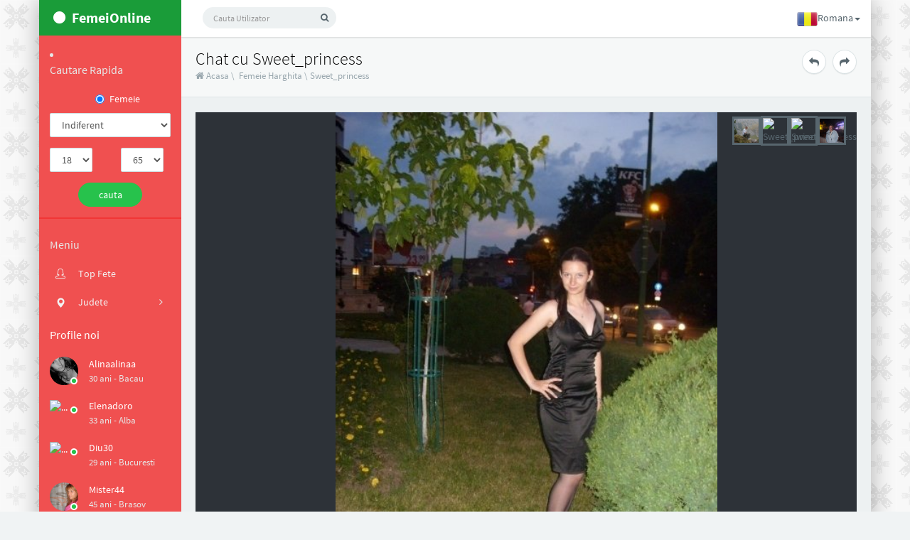

--- FILE ---
content_type: text/html; charset=UTF-8
request_url: https://www.femeionline.com/sweet-princess_2400.htm
body_size: 10020
content:
<!DOCTYPE html PUBLIC "-//W3C//DTD XHTML 1.0 Strict//EN" "http://www.w3.org/TR/xhtml1/DTD/xhtml1-strict.dtd">
		<html xmlns="http://www.w3.org/1999/xhtml">
		<head>
		<base href="https://www.femeionline.com/"/>
		 <meta charset="UTF-8"> 
		<title>Sweetprincess 36 ani femeie din harghita incearca cunosti</title>
		<meta name="viewport" content="width=device-width, initial-scale=1">
		<meta name="description" content="Sweetprincess 36 ani femeie din harghita incearca sa ma cunosti si vei vedea" />
		<meta name="keywords" content="Sweet, princess, 36, ani, harghita, incearca, cunosti, vedea" />
		<meta name="google-site-verification" content="TNiEpeBovdNuywIPeuTwsu30pPwiq0aJWX5EPxwWWN0" />
        <meta name="viewport" content="width=device-width, initial-scale=1, maximum-scale=1" />
        <link rel="stylesheet" href="assets/animate.css/animate.css" type="text/css" />
        <link rel="stylesheet" href="assets/font-awesome/css/font-awesome.min.css" type="text/css" />
        <link rel="stylesheet" href="assets/simple-line-icons/css/simple-line-icons.css" type="text/css" />
        <link rel="stylesheet" href="assets/jquery/bootstrap/dist/css/bootstrap.css" type="text/css" />
        <link rel="stylesheet" href="assets/css/font.css" type="text/css" />
        <link rel="stylesheet" href="assets/css/app.css?v=0.2" type="text/css" />
        <script src="assets/jquery/jquery/dist/jquery.js"></script>
        <script src="assets/jquery/bootstrap/dist/js/bootstrap.js"></script>
        <script src="assets/js/ui-load.js"></script>
        <script src="assets/js/ui-jp.config.js"></script>
        <script src="assets/js/ui-jp.js"></script>
        <script src="assets/js/ui-nav.js"></script>
        <script src="assets/js/ui-toggle.js"></script>
        <script src="assets/js/ui-client.js"></script>
        <script src="assets/js/jquery.blImageCenter.js"></script>
        <!--push-->
        <script src="https://www.gstatic.com/firebasejs/6.6.1/firebase-app.js"></script>
        <script src="https://www.gstatic.com/firebasejs/6.6.1/firebase-messaging.js"></script>
        <script src="/sixupush.sw.js?version=1570467092"></script>
        <!--push-->
        
</head>
<body>
<script>
  (function(i,s,o,g,r,a,m){i['GoogleAnalyticsObject']=r;i[r]=i[r]||function(){
  (i[r].q=i[r].q||[]).push(arguments)},i[r].l=1*new Date();a=s.createElement(o),
  m=s.getElementsByTagName(o)[0];a.async=1;a.src=g;m.parentNode.insertBefore(a,m)
  })(window,document,'script','https://www.google-analytics.com/analytics.js','ga');

  ga('create', 'UA-86733303-17', 'auto');
  ga('send', 'pageview');

</script>
<!-- Google tag (gtag.js) -->
<script async src="https://www.googletagmanager.com/gtag/js?id=G-SREQZPX010"></script>
<script>
  window.dataLayer = window.dataLayer || [];
  function gtag(){dataLayer.push(arguments);}
  gtag('js', new Date());

  gtag('config', 'G-SREQZPX010');
</script>
<!-- Yandex.Metrika counter -->
<script type="text/javascript" >
   (function(m,e,t,r,i,k,a){m[i]=m[i]||function(){(m[i].a=m[i].a||[]).push(arguments)};
   m[i].l=1*new Date();k=e.createElement(t),a=e.getElementsByTagName(t)[0],k.async=1,k.src=r,a.parentNode.insertBefore(k,a)})
   (window, document, "script", "https://mc.yandex.ru/metrika/tag.js", "ym");

   ym(85449496, "init", {
        clickmap:true,
        trackLinks:true,
        accurateTrackBounce:true
   });
</script>
<noscript><div><img src="https://mc.yandex.ru/watch/85449496" style="position:absolute; left:-9999px;" alt="" /></div></noscript>
<!-- /Yandex.Metrika counter -->
<!-- <div id="load"><img width="64" height="64" src="static/images/loading.gif" id="ldg"></div> -->
<div class="app app-header-fixed container">
<!-- header -->
<header id="header" class="app-header navbar" role="menu">

      <!-- navbar header -->
      <div class="navbar-header bg-success dker">
        <button class="pull-right visible-xs dker" ui-toggle-class="show" target=".navbar-collapse">
          <i class="glyphicon glyphicon-cog"></i>
        </button>
        <button class="pull-right visible-xs" ui-toggle-class="off-screen" target=".app-aside" ui-scroll="app">
          <i class="glyphicon glyphicon-align-justify"></i>
        </button>
        <!-- brand -->
        <a href="/" class="navbar-brand text-lt">
          <i class="fa fa-circle"></i>
          <img src="assets/img/logo.png" alt="." class="hide">
          <span class="hidden-folded m-l-xs">FemeiOnline</span>
        </a>
        <!-- / brand -->
      </div>
      <div class="collapse pos-rlt navbar-collapse box-shadow bg-white-only">
        <!-- search form -->
        <form class="navbar-form navbar-form-sm navbar-left shift" ui-shift="prependTo" data-target=".navbar-collapse" role="search" ng-controller="TypeaheadDemoCtrl" method="get" action="search">
          <div class="form-group">
            <div class="input-group">
              <input type="text" ng-model="selected" typeahead="state for state in states | filter:$viewValue | limitTo:8" class="form-control input-sm bg-light no-border rounded padder" placeholder="Cauta Utilizator" name="acction" onkeypress="return EnterEvent(event)">
              <span class="input-group-btn">
                <button type="submit" class="btn btn-sm bg-light rounded" id="usersearchbutton" name="ok" value="cauta"><i class="fa fa-search"></i></button>
              </span>
            </div>
          </div>
        </form>

<ul class="nav navbar-nav navbar-right">
                <li class="dropdown">
                                        <a href="index.php?lang=ro" data-toggle="dropdown" class="dropdown-toggle noload clear" data-toggle="dropdown"><span class="hidden-sm hidden-md"><img src="language/images/ro.png" alt=" Romana" height="20"  />Romana</span><b class="caret"></b></a>
                                        <ul class="dropdown-menu w">
                                                <li><a href="index.php?lang=en" title=" English" ><img src="language/images/en.png" alt=" English" height="20"  />English</a></li>
                                                <li><a href="index.php?lang=fr" title=" French" ><img src="language/images/fr.png" alt=" French" height="20"  />French</a></li>
                                            </ul>
                </li>
            </ul>
      </div>
<div class="butterbar hide" ui-butterbar="" style="margin-left: 200px;"><span class="bar"></span></div>	
</header>
<!-- / header -->




<!-- aside -->
<aside id="aside" class="app-aside hidden-xs bg-danger" >
    <div class="aside-wrap">
        <div class="navi-wrap">
          
		  
				
		                <li class="hidden-folded padder m-t m-b-sm text-muted text-md">
        	<form method="get" action="search" id="cauta">
				    <span>Cautare Rapida</span>
                </li>
				
                <div class="form-group">
                    <div class="col-sm-12" align="center">
                        <div class="radio">
                            <label>
                                                             <label>
                                <input type="radio" name="sex" value="f" id="sex_m" checked="checked" /> Femeie                                    </label>
                         </div>
                    </div>
                </div>
                <div class="form-group">
                            <div class="col-sm-12">
							    <select name="city" class="form-control m-b">
                    			<option value="">Indiferent</option>
								<option value="Alba"  >Alba</option><option value="Arad"  >Arad</option><option value="Arges"  >Arges</option><option value="Bacau"  >Bacau</option><option value="Bihor"  >Bihor</option><option value="Bistrita-Nasaud"  >Bistrita-Nasaud</option><option value="Botosani"  >Botosani</option><option value="Braila"  >Braila</option><option value="Brasov"  >Brasov</option><option value="Bucuresti"  >Bucuresti</option><option value="Buzau"  >Buzau</option><option value="Calarasi"  >Calarasi</option><option value="Caras-Severin"  >Caras-Severin</option><option value="Cluj"  >Cluj</option><option value="Constanta"  >Constanta</option><option value="Covasna"  >Covasna</option><option value="Dambovita"  >Dambovita</option><option value="Dolj"  >Dolj</option><option value="Galati"  >Galati</option><option value="Giurgiu"  >Giurgiu</option><option value="Gorj"  >Gorj</option><option value="Harghita"  >Harghita</option><option value="Hunedoara"  >Hunedoara</option><option value="Ialomita"  >Ialomita</option><option value="Iasi"  >Iasi</option><option value="Maramures"  >Maramures</option><option value="Mehedinti"  >Mehedinti</option><option value="Mures"  >Mures</option><option value="Neamt"  >Neamt</option><option value="Olt"  >Olt</option><option value="Prahova"  >Prahova</option><option value="Salaj"  >Salaj</option><option value="Satu-Mare"  >Satu-Mare</option><option value="Sibiu"  >Sibiu</option><option value="Suceava"  >Suceava</option><option value="Teleorman"  >Teleorman</option><option value="Timis"  >Timis</option><option value="Tulcea"  >Tulcea</option><option value="Valcea"  >Valcea</option><option value="Vaslui"  >Vaslui</option><option value="Vrancea"  >Vrancea</option>                    			</select>
                            </div>
                        </div>
                <div class="form-group">
                            <div class="col-sm-6">
							
								<select name="age_start" style="width:60px;" class="form-control m-b">
								<option value="18" >18</option><option value="19" >19</option><option value="20" >20</option><option value="21" >21</option><option value="22" >22</option><option value="23" >23</option><option value="24" >24</option><option value="25" >25</option><option value="26" >26</option><option value="27" >27</option><option value="28" >28</option><option value="29" >29</option><option value="30" >30</option><option value="31" >31</option><option value="32" >32</option><option value="33" >33</option><option value="34" >34</option><option value="35" >35</option><option value="36" >36</option><option value="37" >37</option><option value="38" >38</option><option value="39" >39</option><option value="40" >40</option><option value="41" >41</option><option value="42" >42</option><option value="43" >43</option><option value="44" >44</option><option value="45" >45</option><option value="46" >46</option><option value="47" >47</option><option value="48" >48</option><option value="49" >49</option><option value="50" >50</option><option value="51" >51</option><option value="52" >52</option><option value="53" >53</option><option value="54" >54</option><option value="55" >55</option><option value="56" >56</option><option value="57" >57</option><option value="58" >58</option><option value="59" >59</option><option value="60" >60</option><option value="61" >61</option><option value="62" >62</option><option value="63" >63</option><option value="64" >64</option><option value="65" >65</option>								</select>							
                            </div>
                            <div class="col-sm-6">
								<select name="age_end" style="width:60px;" class="form-control m-b">
								<option value="18"  >18</option><option value="19"  >19</option><option value="20"  >20</option><option value="21"  >21</option><option value="22"  >22</option><option value="23"  >23</option><option value="24"  >24</option><option value="25"  >25</option><option value="26"  >26</option><option value="27"  >27</option><option value="28"  >28</option><option value="29"  >29</option><option value="30"  >30</option><option value="31"  >31</option><option value="32"  >32</option><option value="33"  >33</option><option value="34"  >34</option><option value="35"  >35</option><option value="36"  >36</option><option value="37"  >37</option><option value="38"  >38</option><option value="39"  >39</option><option value="40"  >40</option><option value="41"  >41</option><option value="42"  >42</option><option value="43"  >43</option><option value="44"  >44</option><option value="45"  >45</option><option value="46"  >46</option><option value="47"  >47</option><option value="48"  >48</option><option value="49"  >49</option><option value="50"  >50</option><option value="51"  >51</option><option value="52"  >52</option><option value="53"  >53</option><option value="54"  >54</option><option value="55"  >55</option><option value="56"  >56</option><option value="57"  >57</option><option value="58"  >58</option><option value="59"  >59</option><option value="60"  >60</option><option value="61"  >61</option><option value="62"  >62</option><option value="63"  >63</option><option value="64"  >64</option><option value="65"  selected >65</option>								</select>                                
                            </div>
                        </div>   
                <div align="center">
				               <input type="submit" name="ok" value="cauta" class="btn m-b-xs w-xs btn-success btn-rounded" id="searchbutton" />
           </form>
		                           </div>
						
						
						
<div class="line dk hidden-folded"></div>

<nav class="navi clearfix" ui-nav="">                            
								<ul class="nav">
                                <li class="hidden-folded padder m-t m-b-sm text-muted text-md">
                                    <span>Meniu</span>
                                </li>
                                <li><a href="top-fete"><i class="icon-user-female icon"></i><span>Top Fete</span></a></li>
								<li class="" ng-class="{active:$state.includes('app.form')}">
                                    <a href="" class="auto noload">
                                        <span class="pull-right text-muted">
                                            <i class="fa fa-fw fa-angle-right text"></i>
                                            <i class="fa fa-fw fa-angle-down text-active"></i>
                                        </span>
                                        <i class="glyphicon glyphicon-map-marker"></i>
                                        <span class="ng-scope" translate="aside.nav.components.form.FORM">Judete</span>
                                    </a>
                                    <ul class="nav nav-sub dk" style="display: none;">                                    
					<li><a href="fete/alba" title="Fete din Alba" class="bluetext">Fete din Alba</a></li><li><a href="fete/arad" title="Fete din Arad" class="bluetext">Fete din Arad</a></li><li><a href="fete/arges" title="Fete din Arges" class="bluetext">Fete din Arges</a></li><li><a href="fete/bacau" title="Fete din Bacau" class="bluetext">Fete din Bacau</a></li><li><a href="fete/bihor" title="Fete din Bihor" class="bluetext">Fete din Bihor</a></li><li><a href="fete/bistrita-nasaud" title="Fete din Bistrita-Nasaud" class="bluetext">Fete din Bistrita-Nasaud</a></li><li><a href="fete/botosani" title="Fete din Botosani" class="bluetext">Fete din Botosani</a></li><li><a href="fete/braila" title="Fete din Braila" class="bluetext">Fete din Braila</a></li><li><a href="fete/brasov" title="Fete din Brasov" class="bluetext">Fete din Brasov</a></li><li><a href="fete/bucuresti" title="Fete din Bucuresti" class="bluetext">Fete din Bucuresti</a></li><li><a href="fete/buzau" title="Fete din Buzau" class="bluetext">Fete din Buzau</a></li><li><a href="fete/calarasi" title="Fete din Calarasi" class="bluetext">Fete din Calarasi</a></li><li><a href="fete/caras-severin" title="Fete din Caras-Severin" class="bluetext">Fete din Caras-Severin</a></li><li><a href="fete/cluj" title="Fete din Cluj" class="bluetext">Fete din Cluj</a></li><li><a href="fete/constanta" title="Fete din Constanta" class="bluetext">Fete din Constanta</a></li><li><a href="fete/covasna" title="Fete din Covasna" class="bluetext">Fete din Covasna</a></li><li><a href="fete/dambovita" title="Fete din Dambovita" class="bluetext">Fete din Dambovita</a></li><li><a href="fete/dolj" title="Fete din Dolj" class="bluetext">Fete din Dolj</a></li><li><a href="fete/galati" title="Fete din Galati" class="bluetext">Fete din Galati</a></li><li><a href="fete/giurgiu" title="Fete din Giurgiu" class="bluetext">Fete din Giurgiu</a></li><li><a href="fete/gorj" title="Fete din Gorj" class="bluetext">Fete din Gorj</a></li><li><a href="fete/harghita" title="Fete din Harghita" class="bluetext">Fete din Harghita</a></li><li><a href="fete/hunedoara" title="Fete din Hunedoara" class="bluetext">Fete din Hunedoara</a></li><li><a href="fete/ialomita" title="Fete din Ialomita" class="bluetext">Fete din Ialomita</a></li><li><a href="fete/iasi" title="Fete din Iasi" class="bluetext">Fete din Iasi</a></li><li><a href="fete/maramures" title="Fete din Maramures" class="bluetext">Fete din Maramures</a></li><li><a href="fete/mehedinti" title="Fete din Mehedinti" class="bluetext">Fete din Mehedinti</a></li><li><a href="fete/mures" title="Fete din Mures" class="bluetext">Fete din Mures</a></li><li><a href="fete/neamt" title="Fete din Neamt" class="bluetext">Fete din Neamt</a></li><li><a href="fete/olt" title="Fete din Olt" class="bluetext">Fete din Olt</a></li><li><a href="fete/prahova" title="Fete din Prahova" class="bluetext">Fete din Prahova</a></li><li><a href="fete/salaj" title="Fete din Salaj" class="bluetext">Fete din Salaj</a></li><li><a href="fete/satu-mare" title="Fete din Satu-Mare" class="bluetext">Fete din Satu-Mare</a></li><li><a href="fete/sibiu" title="Fete din Sibiu" class="bluetext">Fete din Sibiu</a></li><li><a href="fete/suceava" title="Fete din Suceava" class="bluetext">Fete din Suceava</a></li><li><a href="fete/teleorman" title="Fete din Teleorman" class="bluetext">Fete din Teleorman</a></li><li><a href="fete/timis" title="Fete din Timis" class="bluetext">Fete din Timis</a></li><li><a href="fete/tulcea" title="Fete din Tulcea" class="bluetext">Fete din Tulcea</a></li><li><a href="fete/valcea" title="Fete din Valcea" class="bluetext">Fete din Valcea</a></li><li><a href="fete/vaslui" title="Fete din Vaslui" class="bluetext">Fete din Vaslui</a></li><li><a href="fete/vrancea" title="Fete din Vrancea" class="bluetext">Fete din Vrancea</a></li>        
                                        <li class="line dk hidden-folded"></li>
                                    </ul>
                                </li>
								
								
								
								
								
								
								
								
									
                            </ul>
                        </nav>
</div>

					
				    <div class="wrapper">
                        <div class="m-b-sm text-md">Profile noi</div>
                        <ul class="list-group no-bg no-borders pull-in">
						
                          
		
	
		<li class="list-group-item nou">
		<a class="pull-left thumb-sm avatar m-r" herf="alinaalinaa_578.htm">
		<img class="img-circle" alt="..." src="https://www.mediacx.com/femeionline/upload/thumbs/150-4740727_578.jpg">
		<i class="on b-white bottom"></i>
		</a>
		<div class="clear">
		<div>
		<a href="alinaalinaa_578.htm">Alinaalinaa</a>
		</div>
		<small class="text-muted">30 ani - <span>Bacau</small>
		</div>
		</li>	
			
	
		<li class="list-group-item nou">
		<a class="pull-left thumb-sm avatar m-r" herf="elenadoro_1354.htm">
		<img class="img-circle" alt="..." src="https://www.mediacx.com/femeionline/upload/thumbs/150-9346422_1354.jpg">
		<i class="on b-white bottom"></i>
		</a>
		<div class="clear">
		<div>
		<a href="elenadoro_1354.htm">Elenadoro</a>
		</div>
		<small class="text-muted">33 ani - <span>Alba</small>
		</div>
		</li>	
			
	
		<li class="list-group-item nou">
		<a class="pull-left thumb-sm avatar m-r" herf="diu30_5133.htm">
		<img class="img-circle" alt="..." src="https://www.mediacx.com/femeionline/upload/thumbs/150-8260496_5133.jpg">
		<i class="on b-white bottom"></i>
		</a>
		<div class="clear">
		<div>
		<a href="diu30_5133.htm">Diu30</a>
		</div>
		<small class="text-muted">29 ani - <span>Bucuresti</small>
		</div>
		</li>	
			
	
		<li class="list-group-item nou">
		<a class="pull-left thumb-sm avatar m-r" herf="mister44_296.htm">
		<img class="img-circle" alt="..." src="https://www.mediacx.com/femeionline/upload/thumbs/150-5387374_296.jpg">
		<i class="on b-white bottom"></i>
		</a>
		<div class="clear">
		<div>
		<a href="mister44_296.htm">Mister44</a>
		</div>
		<small class="text-muted">45 ani - <span>Brasov</small>
		</div>
		</li>	
			
	
		<li class="list-group-item nou">
		<a class="pull-left thumb-sm avatar m-r" herf="mariaaaa_4560.htm">
		<img class="img-circle" alt="..." src="https://www.mediacx.com/femeionline/upload/thumbs/150-2472648_4560.jpg">
		<i class="on b-white bottom"></i>
		</a>
		<div class="clear">
		<div>
		<a href="mariaaaa_4560.htm">Mariaaaa</a>
		</div>
		<small class="text-muted">37 ani - <span>Brasov</small>
		</div>
		</li>	
			
	
		<li class="list-group-item nou">
		<a class="pull-left thumb-sm avatar m-r" herf="sulfina_5327.htm">
		<img class="img-circle" alt="..." src="https://www.mediacx.com/femeionline/upload/thumbs/150-9034791_5327.jpg">
		<i class="on b-white bottom"></i>
		</a>
		<div class="clear">
		<div>
		<a href="sulfina_5327.htm">Sulfina</a>
		</div>
		<small class="text-muted">34 ani - <span>Bucuresti</small>
		</div>
		</li>	
			
	
		<li class="list-group-item nou">
		<a class="pull-left thumb-sm avatar m-r" herf="cosminaa_642.htm">
		<img class="img-circle" alt="..." src="https://www.mediacx.com/femeionline/upload/thumbs/150-5133211_642.jpg">
		<i class="on b-white bottom"></i>
		</a>
		<div class="clear">
		<div>
		<a href="cosminaa_642.htm">Cosminaa</a>
		</div>
		<small class="text-muted">31 ani - <span>Mehedinti</small>
		</div>
		</li>	
			
	
		<li class="list-group-item nou">
		<a class="pull-left thumb-sm avatar m-r" herf="princezz50_3588.htm">
		<img class="img-circle" alt="..." src="https://www.mediacx.com/femeionline/upload/thumbs/150-4020919_3588.jpg">
		<i class="on b-white bottom"></i>
		</a>
		<div class="clear">
		<div>
		<a href="princezz50_3588.htm">Princezz50</a>
		</div>
		<small class="text-muted">38 ani - <span>Gorj</small>
		</div>
		</li>	
			
	
		<li class="list-group-item nou">
		<a class="pull-left thumb-sm avatar m-r" herf="antonia_1458.htm">
		<img class="img-circle" alt="..." src="https://www.mediacx.com/femeionline/upload/thumbs/150-9595019_1458.jpg">
		<i class="on b-white bottom"></i>
		</a>
		<div class="clear">
		<div>
		<a href="antonia_1458.htm">Antonia</a>
		</div>
		<small class="text-muted">30 ani - <span>Hunedoara</small>
		</div>
		</li>	
			
	
		<li class="list-group-item nou">
		<a class="pull-left thumb-sm avatar m-r" herf="gingobiloba51_1372.htm">
		<img class="img-circle" alt="..." src="https://www.mediacx.com/femeionline/upload/thumbs/150-2931460_1372.jpg">
		<i class="on b-white bottom"></i>
		</a>
		<div class="clear">
		<div>
		<a href="gingobiloba51_1372.htm">Gingobiloba51</a>
		</div>
		<small class="text-muted">37 ani - <span>Galati</small>
		</div>
		</li>	
			
	
		<li class="list-group-item nou">
		<a class="pull-left thumb-sm avatar m-r" herf="yannayana_2613.htm">
		<img class="img-circle" alt="..." src="https://www.mediacx.com/femeionline/upload/thumbs/150-4647788_2613.jpg">
		<i class="on b-white bottom"></i>
		</a>
		<div class="clear">
		<div>
		<a href="yannayana_2613.htm">Yannayana</a>
		</div>
		<small class="text-muted">42 ani - <span>Olt</small>
		</div>
		</li>	
			
	
		<li class="list-group-item nou">
		<a class="pull-left thumb-sm avatar m-r" herf="fumata_2973.htm">
		<img class="img-circle" alt="..." src="https://www.mediacx.com/femeionline/upload/thumbs/150-8358758_2973.jpg">
		<i class="on b-white bottom"></i>
		</a>
		<div class="clear">
		<div>
		<a href="fumata_2973.htm">Fumata</a>
		</div>
		<small class="text-muted">39 ani - <span>Gorj</small>
		</div>
		</li>	
			
	
		<li class="list-group-item nou">
		<a class="pull-left thumb-sm avatar m-r" herf="floriii_3022.htm">
		<img class="img-circle" alt="..." src="https://www.mediacx.com/femeionline/upload/thumbs/150-7461536_3022.jpg">
		<i class="on b-white bottom"></i>
		</a>
		<div class="clear">
		<div>
		<a href="floriii_3022.htm">Floriii</a>
		</div>
		<small class="text-muted">35 ani - <span>Neamt</small>
		</div>
		</li>	
			
	
		<li class="list-group-item nou">
		<a class="pull-left thumb-sm avatar m-r" herf="bety-35_2131.htm">
		<img class="img-circle" alt="..." src="https://www.mediacx.com/femeionline/upload/thumbs/150-3955355_2131.jpg">
		<i class="on b-white bottom"></i>
		</a>
		<div class="clear">
		<div>
		<a href="bety-35_2131.htm">Bety_35</a>
		</div>
		<small class="text-muted">41 ani - <span>Vaslui</small>
		</div>
		</li>	
			
	
		<li class="list-group-item nou">
		<a class="pull-left thumb-sm avatar m-r" herf="david-angel-maria_2814.htm">
		<img class="img-circle" alt="..." src="https://www.mediacx.com/femeionline/upload/thumbs/150-2224882_2814.jpg">
		<i class="on b-white bottom"></i>
		</a>
		<div class="clear">
		<div>
		<a href="david-angel-maria_2814.htm">David_angel_maria</a>
		</div>
		<small class="text-muted">39 ani - <span>Maramures</small>
		</div>
		</li>	
								  
</ul>
</div>


</div>



</aside>
<!-- / aside -->
		
		
	
		
			
            <!-- content -->
<div id="content" class="app-content" role="main" >
    <div class="app-content-body ">
        <div ui-view="" class="app-content-body fade-in-up ng-scope">
            <div ng-init="app.settings.asideFolded = false;  app.settings.asideDock = false;" class="hbox hbox-auto-xs hbox-auto-sm ng-scope">
                <!-- main -->
				
		

<div class="col">


		


<div class="bg-light lter b-b wrapper-md">
                        <div class="row">
                            <div class="col-sm-8 col-xs-8">
                                <h1 class="m-n font-thin h3 text-black">Chat cu  Sweet_princess</h1>
                                <small class="text-muted">
                                    <a href=""><i class="fa fa-home"></i>&nbsp;Acasa</a>&nbsp;\&nbsp;
                                    <a href="fete/harghita">Femeie Harghita</a>&nbsp;\&nbsp;<a href="sweet-princess_2400.htm">Sweet_princess</a>
									
                                </small>
                            </div>
								
<div class="col-sm-4 col-xs-4" align="right">
							
<a href="dulceeeeee_2441.htm" class="btn btn-rounded btn btn-icon btn-default" data-trigger="hover" data-toggle="popover" data-placement="top" data-content="Profilul Anterior">
<i class="fa fa-mail-reply"></i></a>

</button>&nbsp;
<a href="cream_2359.htm" class="btn btn-rounded btn btn-icon btn-default" data-trigger="hover" data-toggle="popover" data-placement="top" data-content="Profilul Urmator">
<i class="fa fa-mail-forward"></i></a>

                            </div>
                        </div>
                    </div>
					
					
				
				
					
<div class="wrapper-md ng-scope">
<div class="row">
<div class="col-md-12">
<div class="panel b-a">
<div class="item m-l-n-xxs m-r-n-xxs ">
<div class="top text-right padder m-t-xs w-full" ng-init="x = 3">
		
<span aria-valuenow="3" aria-valuemax="5" aria-valuemin="0" role="slider" tabindex="0" ng-keydown="onKeydown($event)" ng-mouseleave="reset()" state-off="fa fa-star-o text-white" state-on="fa fa-star text-white" max="5" ng-model="x" class="ng-isolate-scope ng-valid" aria-invalid="false"><div class="thumb-sm img_select noload" id="pic25472" data-href="https://www.mediacx.com/femeionline/upload/poze_profil/4947406_2400.jpg" rel="lightbox" title="Sweet_princess"><img src="https://www.mediacx.com/femeionline/upload/thumbs/150-4947406_2400.jpg" alt="Sweet_princess"/></div><div class="thumb-sm img_select noload" id="pic25473" data-href="https://www.mediacx.com/femeionline/upload/poze_profil/6258357_2400.jpg" rel="lightbox" title="Sweet_princess"><img src="https://www.mediacx.com/femeionline/upload/thumbs/150-6258357_2400.jpg" alt="Sweet_princess"/></div><div class="thumb-sm img_select noload" id="pic25474" data-href="https://www.mediacx.com/femeionline/upload/poze_profil/7105872_2400.jpg" rel="lightbox" title="Sweet_princess"><img src="https://www.mediacx.com/femeionline/upload/thumbs/150-7105872_2400.jpg" alt="Sweet_princess"/></div><div class="thumb-sm img_select noload" id="pic25476" data-href="https://www.mediacx.com/femeionline/upload/poze_profil/1119250_2400.jpg" rel="lightbox" title="Sweet_princess"><img src="https://www.mediacx.com/femeionline/upload/thumbs/150-1119250_2400.jpg" alt="Sweet_princess"/></div></span></div><div class="bottom wrapper bg-gd-dk text-white"><div>NAN</div></div><div id="ppicturebig" style="width:100%;height:700px; position:relative;background-color: #2d3238;" data-id="pic25472" data-href="" data-original="https://www.mediacx.com/femeionline/upload/poze_profil/4971714_2400.jpg" class="img-full noload">
		<div class="section loading">
  <div id="" class="container-fluid">
  <div class="row">
<div class="loader col-md-12 text-center"><!--i class="fa fa-spinner fa-pulse fa-fw"></i--> <img src="/assets/img/loading.gif" > </div>

		</div>
		</div>
		</div>
		
		<img class="centered_image prev"  style="display:none" src="https://www.mediacx.com/femeionline/upload/poze_profil/4971714_2400.jpg">
		<img class="centered_image next"  style="display:none" src="https://www.mediacx.com/femeionline/upload/poze_profil/4971714_2400.jpg">
		</div></div>


<div class="list-group list-group-lg list-group-sp">
                                                            <div herf="" class="list-group-item clearfix">
                                                                <span class="pull-left thumb-sm avatar m-r">
                                                                    <img src="https://www.mediacx.com/femeionline/upload/thumbs/150-4971714_2400.jpg" alt="...">
                                                                        <i class="on b-white right"></i>
                                                                    </span>
                                                                    <span class="clear">
                                                                        <span>Sweet_princess - 36 ani</span>
                                                                       	
                                                                        <small class="text-muted clear text-ellipsis">Descriere:</small>				
                                                                        <small class="text">Incearca sa ma cunosti. si vei vedea</small>						
																		        
																		
																		</small>
                                                                    </span>
                                                                </div>
                                                            </div>
</div>
</div>
</div>
</div>







														

<pre class="set" style="display:none"></pre>														
														
												
												
												
												
												
												
												
												
												
												
														
														
																											
															

	<div id="chat" >
        <!-- Chat Left Side -->

        <!-- end/Left Side -->

        <!-- Chat Right Side -->
        <div id="crightside">
		
			<div class="bg-light dker wrapper-lg ng-scope ">
                                                <div class="row">
                                                    <div class="col-sm-12">
							<!-- send Message -->		
							<h3 class="m-t-lg m-b">Contacteaz-o pe  sweet_princess </h3>
							
									
							<form method="post" action="" id="send_msg">
							<div class="form-group pull-in clearfix">
							<div class="col-sm-6">
								<p class="bluetext">Numele Tau</p>
								
								
								<input type="text" class="form-control ng-pristine ng-untouched ng-invalid ng-invalid-required inputstyle1 " id="nameinput" name="nume" value=""  />
							</div>
							<!-- end/Send Message row -->
							<!-- Send Message Row -->
							<div class="col-sm-6">
								<p class="bluetext">Numarul tau de telefon mobil
								
								</p>
								<input type="text" class="form-control ng-pristine ng-untouched ng-invalid ng-invalid-required inputstyle1 " id="phoneinput" name="telefon" value=""  />
								
							</div>
						</div>
							<!-- end/Send Message row -->
							<!-- Send Message Row -->
							<div class="form-group">

							<p class="bluetext"></p>

							
								
								<textarea id="mesaj" name="mesaj" maxlength="130" rows="4" class="form-control inputstyle1 " ></textarea>
								
							</div>
							<!-- end/Send Message row -->
							<!-- Send Message Row -->
							<div class="checkbox">
							<label class="i-checks">
								<input type="checkbox" name="termeni" class="ng-pristine ng-untouched ng-invalid ng-invalid-required " value="" ng-model="agree" tabindex="0" aria-checked="false" /><i></i>
								<a class="text-info" target="_blank" href="/termeni-si-conditii">Sunt de accord cu termenii si conditiile </a> si <a class="text-info" href="/politica-gdpr" target ="_blank">Politica GDPR</a>
							</label>
								<span class="form-group" style="float:right;"><span class="countdown">0</span> caractere din 130</span>
							</div>
							<!-- end/Send Message row -->
							<div class="form-group"><input type="submit" class="btn btn-success" id="chatsendmessage" name="ok" value="Trimite Mesaj" style="margin-top: 9px; margin-bottom: 12px;" /><p><span class="form-group">Sms-uri trimise: 0 / 1</span></p></div>
							<!-- end/Send Message -->
						</form>
						
						</div>
					</div>
				</div>
					<span class="text-muted text-xs block m-t-xs b-t padder" style="float: left;">Trimiterea mesajelor prin formularul web este gratuita, la fel si inregistrarea si creearea unui profil.  Doar trimiterea de sms-uri de pe telefonul tau mobil creeaza costuri: 2euro+tva/sms trimis la 1550.  Toate mesajele de contact primite pe telefonul tau mobil sunt gratuite.</span>            <!-- end/Submit Area -->


        <!-- Chat Right Side Lvl1>
       <div id="crightsidelvl1">	
            <div class="blackbg"></div>					
            <div id="cnt">
                <p class="whitetext cnf"><img width="30" height="30" src="static/images/bifa.png" style="margin-left:10px; margin-top:-5px; float:left;"> Mesajul tau a fost trimis cu succes lui Sweet_princess!</p>	
            </div>					
       </div -->
        <!-- end/Chat Right Side Lvl1 -->
		  </div>
          </div>
         
    
              




    
	
	

 
<script type="text/javascript">

$(document).ready(function () {
	//$('.loading').show();
	//$('img.centered_image').hide();
	$('img.centered_image').centerImage('inside');
	console.log('loaded');
	$('.loading')
    .show({duration: 0, queue: true})
    .delay(500)
    .hide({duration: 0, queue: true});
	
	$('img.centered_image')
    .hide({duration: 0, queue: true})
    .delay(500)
    .show({duration: 0, queue: true});
  $('[data-toggle="popover"]').popover();
  if($(window).width()<1000){
	  $('div#ppicturebig').css({'height':'400px'});
  }
  /* counter, limita mesaj si telefon*/

	$('div.part2').hide();
	$('div.error_form').hide();
	$('p.error_name').hide();
	$('p.error_tel').hide();
	$('p.error_mess').hide();
	$('p.error_acc').hide();		
	$('p.error_cod_1').hide();		
	$('p.error_cod_2').hide();
})
$('input[name="termeni"]').on("click", function(){
	if($(this).is(':checked')){
		$(this).val('1');
	}else{
		
		$(this).val('');
	}
});
	$('div#ppicturebig').on('click',function(){
		$( "img.centered_image" ).toggleClass( "next" );
		
		$( "img.centered_image" ).toggleClass( "prev" );
	
	$('.loading')
    .show({duration: 0, queue: true})
    .delay(1000)
    .hide({duration: 0, queue: true});
	
	$('img.centered_image.next').on('load',function(){
		//$('.loading').delay(500).hide(0);
	$('img.centered_image.prev').delay(200).hide(0);
	$('img.centered_image.next').delay(200).show(0);
	})
		var next=$(this).attr('data-href');
		var original=$(this).attr('data-original');	
		var id = $(this).attr('data-id');
		if(id == ''){			
			id = $('div.img_select').first().attr('id');
		}
		var selector=$('div#'+id);	
		var selector_first=$('div.img_select').first().attr('id');	
		var selector_last=$('div.img_select').last().attr('id');
		var next_id=selector.next().attr("id");		
		var next_url=selector.next().attr("data-href");
		selector.siblings().removeClass('sel');
		selector.addClass('sel');
		if(selector.is(':last-child')){
			next_id = '';
			next_url = original;
		}
		
		$('img.centered_image.next').attr('src',next);
		$(this).attr('data-id',next_id);		
		$(this).attr('data-href',next_url);
		console.log(selector_first, selector_last);
		
	});
	$("#mesaj").on("contextmenu",function(){
       return false;
    });
	
	$("#phoneinput").on("keypress keyup keydown blur",function (e) {    
           $(this).val($(this).val().replace(/[^\d].+/, ""));
		   if (e.keyCode == 46 || e.keyCode == 8) 
			{            
				return;
			}
            if ((e.which < 48 || e.which > 57) && (e.which < 96 || e.which > 105)) {
                e.preventDefault();
            }
			
			if ($(this).val().length == "10") {
				e.preventDefault();
			}
		
        });
	updateCountdown();	
    $('textarea#mesaj').change(updateCountdown);
    $('textarea#mesaj').keyup(updateCountdown);

	/**/
	var next=$('div.img_select').first().attr('data-href');
	$('div#ppicturebig').attr('data-href',next);
	$('div.img_select').on('click',function(){
	
		$( "img.centered_image" ).toggleClass( "next" );
		
		$( "img.centered_image" ).toggleClass( "prev" );
	
	$('.loading').show();
	$('img.centered_image.next').on('load',function(){
		$('.loading').delay(500).hide(0);
	
	$('img.centered_image.prev').delay(200).hide(0);
	$('img.centered_image.next').delay(200).show(0);
	})
		var url=$(this).attr('data-href');				
		var next=$(this).next().attr('data-href');		
		$(this).siblings().removeClass('sel');
		$(this).addClass('sel');
		$('img.centered_image').attr('src',url);
		$('div#ppicturebig').attr('data-href',next);
		
		
	});
/*function update_pic(path, id) {
	$('.ppicture').removeClass('sel');
	$('#pic'+id+'').addClass('sel');
	var el = $('.sel').next('.ppicture');
	if( $('.sel').next('.ppicture').length == 0 ) {
		el = $('.ppicture').eq(0);
	}

	$('#ppicturebig').attr('onclick', el.attr('onclick'));
	$('#ppicturebig').attr('href', path);
	$('#ppicturebig img').attr('src', path);
	var next = $('a.sel').next().attr('id');
	console.log(next);
}*/
$(document).ready(function() {
	setTimeout(function() {
		 $('#crightsidelvl1').fadeOut('fast');
	}, 2000); // <-- time in milliseconds
	
});
jQuery('.aj').click(function () {
	var url = jQuery(this).attr('href');
	jQuery('#load').css('display','block');
	jQuery.get(url,function (rsp) {
		if(rsp.url != undefined)
			setUrl(rsp.url);
		
		if(rsp.title != undefined)
			jQuery('title').html(rsp.title);
			
		if(rsp.description != undefined)
			jQuery('meta[name=description]').html(rsp.description);
			
		if(rsp.keywords != undefined)
			jQuery('meta[name=keywords]').html(rsp.keywords);
			
		jQuery('#rightside').html(rsp.content);
		jQuery('#load').css('display','none');
	},"json");
	return false;
});

$('#callFrm').submit(function () {
	$('#call_name, #call_phone').removeClass('inputstyleerror');
	$('#call_name + h6, #call_phone + h6').hide();
	
	if( $('#call_name').val()=="" ) {
		$('#call_name').addClass('inputstyleerror');
		$('#call_name + h6').show();
		$('#call_name').focus();
		return false;
	}
	
	if( $('#call_phone').val()=="" || !validatePhone($('#call_phone').val()) ) {
		
		
		$('#call_phone').addClass('inputstyleerror');
		$('#call_phone + h6').show();
		$('#call_phone').focus();
		return false;
	}
	
	$('#msg_name').val( $('#call_name').val() );
	$('#msg_phone').val( $('#call_phone').val() );
	$('#popcontent').hide(1);	
	$('#callFrm').hide();
	$('#call').show(1);
	setTimeout(function() {
		 $('#call').hide();
		 $('#popcontent').show();	
		 $('#msgFrm').show();
	}, 5000); // <-- time in milliseconds
	
	return false;
});
function centerContent()
{
	var container = $('#ppicturebig');
	//$('img.centered_image').on('load', function() {
	var content = $('img.centered_image');
	content.removeClass('lat');
	content.removeClass('lung');
	content.css({"left": "", "top":""});
	if(content.height()>content.width()){
		/*if(content.height()<600 && $(window).width()>700){
		
		
		//content.removeClass('lat');
		content.addClass('lat');
		content.addClass('lung');
	}else{*/
		//content.css({"left": (container.width()-content.width())/2, "top":""});
		
		//content.removeClass('lat');
		//content.addClass('lat');
		content.addClass('lung');
	//}
	}else if(content.height()<content.width()) {
		/*if(content.width()<600 && $(window).width()<700){
		
		
		//content.removeClass('lat');
		content.addClass('lat');
		content.addClass('lung');
	}else{*/
		content.css({"top": (container.height()-content.height())/2,"left":""});
		
		//content.removeClass('lung');
		content.addClass('lat');	
	//}		
	}	//});
	
	console.log(content.height(),content.width(),container.height(),container.width(),$(window).width)
}
function updateCountdown() {
    // 140 is the max message length
	var mesaj = $('#mesaj');
	if(mesaj.length){
    
    $('.countdown').text(mesaj.val().length);
	}
}
function setimage(){
		if($("img.centered_image").height()<699){
			$("img.centered_image").css({
					'position' : 'relative',
					'top' : '50%',
					'transform' : 'translateY(-50%)'
					});
		}else{
			$("img.centered_image").attr('style','');
		}
        console.log($("img.centered_image").height(),$("img.centered_image").width());
  }
 $('img.centered_image').on('load resize', function() {	
 // centerContent();
	$('div#ppicturebig img.centered_image').centerImage('inside');
	console.log('loaded');
});
</script>   
</div>      
    
                <!-- / main -->
                <!-- aside -->
                                <!-- / aside -->
            </div>
        </div>
    </div>
	
			
<div class="bg-light wrapper-lg ">
<div class="text-muted" style="font-size:11px;">www.femeionline.com este unul dintre cele mai interesante si cunoscute site-uri cu profile de femei din diverse judete ale tarii care doresc sa cunoasca barbati din apropiere pentru relatii, dragoste, prietenie, socializare, iubire, casatorie, sex. Pe acest site puteti gasi fete, studente, tinere, femei, doamne sau domnisoare din fiecare judet al Romaniei care sunt in cautare de potentiali parteneri de cuplu sau de viata, cu intentii de casatorie sau simple ganduri de distractie si petrecere a timpului liber.</div></div>		
	
</div>			
			
                        <!-- /content -->
<!-- footer -->
<footer id="footer" class="app-footer" role="footer">
    <div class="wrapper b-t bg-light">
        <span class="pull-right">1.0.1 
            <a href ui-scroll="app" class="m-l-sm text-muted">
                <i class="fa fa-long-arrow-up"></i>
            </a>
        </span>
      &copy; 2016 Copyright Femei Online din Romania. 
<a href="" class="m-l-sm text-muted" title="Prima Pagina">Prima Pagina</a>
<a href="termeni-si-conditii" class="m-l-sm text-muted" title="Termeni si Conditii">Termeni si Conditii<a href="femei-online.html" class="m-l-sm text-muted" title="Chat online femei">femei online</a>
    </div>
</footer>
<!-- end/Footer -->
<div align="center">
<script type="text/javascript" language="javascript">
function EnterEvent(e) {
    if (e.keyCode == 13) {           
		$('.butterbar').removeClass('hide');
		$('.butterbar').addClass('show active');
    }
}
$(function(){
	if($(window).width()<1000){
	  $('.butterbar').css({'margin-left':'0'});
  }
	$('button, a, input:submit').on('click', function(){
		if($(this).hasClass('noload')){
			
		}else{
			
			$('.butterbar').removeClass('hide');
			$('.butterbar').addClass('show active').delay(5000).queue(function(){
				$(this).removeClass('show active');
				$(this).addClass('hide');
			});

       
    
		}
	})
	
})
</script>

</div>
</div>
<script defer src="https://static.cloudflareinsights.com/beacon.min.js/vcd15cbe7772f49c399c6a5babf22c1241717689176015" integrity="sha512-ZpsOmlRQV6y907TI0dKBHq9Md29nnaEIPlkf84rnaERnq6zvWvPUqr2ft8M1aS28oN72PdrCzSjY4U6VaAw1EQ==" data-cf-beacon='{"version":"2024.11.0","token":"a38104c864014a65af5808cd445165be","r":1,"server_timing":{"name":{"cfCacheStatus":true,"cfEdge":true,"cfExtPri":true,"cfL4":true,"cfOrigin":true,"cfSpeedBrain":true},"location_startswith":null}}' crossorigin="anonymous"></script>
</body>
</html>
<!-- / footer -->

--- FILE ---
content_type: text/javascript; charset=UTF-8
request_url: https://www.gstatic.com/firebasejs/11.3.1/firebase-messaging.js
body_size: 8042
content:
import{registerVersion as e,_registerComponent as t,_getProvider,getApp as n}from"https://www.gstatic.com/firebasejs/11.3.1/firebase-app.js";class FirebaseError extends Error{constructor(e,t,n){super(t),this.code=e,this.customData=n,this.name="FirebaseError",Object.setPrototypeOf(this,FirebaseError.prototype),Error.captureStackTrace&&Error.captureStackTrace(this,ErrorFactory.prototype.create)}}class ErrorFactory{constructor(e,t,n){this.service=e,this.serviceName=t,this.errors=n}create(e,...t){const n=t[0]||{},a=`${this.service}/${e}`,o=this.errors[e],i=o?function replaceTemplate(e,t){return e.replace(r,((e,n)=>{const r=t[n];return null!=r?String(r):`<${n}?>`}))}(o,n):"Error",s=`${this.serviceName}: ${i} (${a}).`;return new FirebaseError(a,s,n)}}const r=/\{\$([^}]+)}/g;function getModularInstance(e){return e&&e._delegate?e._delegate:e}class Component{constructor(e,t,n){this.name=e,this.instanceFactory=t,this.type=n,this.multipleInstances=!1,this.serviceProps={},this.instantiationMode="LAZY",this.onInstanceCreated=null}setInstantiationMode(e){return this.instantiationMode=e,this}setMultipleInstances(e){return this.multipleInstances=e,this}setServiceProps(e){return this.serviceProps=e,this}setInstanceCreatedCallback(e){return this.onInstanceCreated=e,this}}let a,o;const i=new WeakMap,s=new WeakMap,c=new WeakMap,u=new WeakMap,d=new WeakMap;let p={get(e,t,n){if(e instanceof IDBTransaction){if("done"===t)return s.get(e);if("objectStoreNames"===t)return e.objectStoreNames||c.get(e);if("store"===t)return n.objectStoreNames[1]?void 0:n.objectStore(n.objectStoreNames[0])}return wrap(e[t])},set:(e,t,n)=>(e[t]=n,!0),has:(e,t)=>e instanceof IDBTransaction&&("done"===t||"store"===t)||t in e};function wrapFunction(e){return e!==IDBDatabase.prototype.transaction||"objectStoreNames"in IDBTransaction.prototype?function getCursorAdvanceMethods(){return o||(o=[IDBCursor.prototype.advance,IDBCursor.prototype.continue,IDBCursor.prototype.continuePrimaryKey])}().includes(e)?function(...t){return e.apply(unwrap(this),t),wrap(i.get(this))}:function(...t){return wrap(e.apply(unwrap(this),t))}:function(t,...n){const r=e.call(unwrap(this),t,...n);return c.set(r,t.sort?t.sort():[t]),wrap(r)}}function transformCachableValue(e){return"function"==typeof e?wrapFunction(e):(e instanceof IDBTransaction&&function cacheDonePromiseForTransaction(e){if(s.has(e))return;const t=new Promise(((t,n)=>{const unlisten=()=>{e.removeEventListener("complete",complete),e.removeEventListener("error",error),e.removeEventListener("abort",error)},complete=()=>{t(),unlisten()},error=()=>{n(e.error||new DOMException("AbortError","AbortError")),unlisten()};e.addEventListener("complete",complete),e.addEventListener("error",error),e.addEventListener("abort",error)}));s.set(e,t)}(e),t=e,function getIdbProxyableTypes(){return a||(a=[IDBDatabase,IDBObjectStore,IDBIndex,IDBCursor,IDBTransaction])}().some((e=>t instanceof e))?new Proxy(e,p):e);var t}function wrap(e){if(e instanceof IDBRequest)return function promisifyRequest(e){const t=new Promise(((t,n)=>{const unlisten=()=>{e.removeEventListener("success",success),e.removeEventListener("error",error)},success=()=>{t(wrap(e.result)),unlisten()},error=()=>{n(e.error),unlisten()};e.addEventListener("success",success),e.addEventListener("error",error)}));return t.then((t=>{t instanceof IDBCursor&&i.set(t,e)})).catch((()=>{})),d.set(t,e),t}(e);if(u.has(e))return u.get(e);const t=transformCachableValue(e);return t!==e&&(u.set(e,t),d.set(t,e)),t}const unwrap=e=>d.get(e);function openDB(e,t,{blocked:n,upgrade:r,blocking:a,terminated:o}={}){const i=indexedDB.open(e,t),s=wrap(i);return r&&i.addEventListener("upgradeneeded",(e=>{r(wrap(i.result),e.oldVersion,e.newVersion,wrap(i.transaction),e)})),n&&i.addEventListener("blocked",(e=>n(e.oldVersion,e.newVersion,e))),s.then((e=>{o&&e.addEventListener("close",(()=>o())),a&&e.addEventListener("versionchange",(e=>a(e.oldVersion,e.newVersion,e)))})).catch((()=>{})),s}function deleteDB(e,{blocked:t}={}){const n=indexedDB.deleteDatabase(e);return t&&n.addEventListener("blocked",(e=>t(e.oldVersion,e))),wrap(n).then((()=>{}))}const l=["get","getKey","getAll","getAllKeys","count"],g=["put","add","delete","clear"],f=new Map;function getMethod(e,t){if(!(e instanceof IDBDatabase)||t in e||"string"!=typeof t)return;if(f.get(t))return f.get(t);const n=t.replace(/FromIndex$/,""),r=t!==n,a=g.includes(n);if(!(n in(r?IDBIndex:IDBObjectStore).prototype)||!a&&!l.includes(n))return;const method=async function(e,...t){const o=this.transaction(e,a?"readwrite":"readonly");let i=o.store;return r&&(i=i.index(t.shift())),(await Promise.all([i[n](...t),a&&o.done]))[0]};return f.set(t,method),method}!function replaceTraps(e){p=e(p)}((e=>Object.assign(Object.assign({},e),{get:(t,n,r)=>getMethod(t,n)||e.get(t,n,r),has:(t,n)=>!!getMethod(t,n)||e.has(t,n)})));const h="@firebase/installations",w="0.6.12",m=1e4,y=`w:${w}`,b="FIS_v2",v=36e5,k=new ErrorFactory("installations","Installations",{"missing-app-config-values":'Missing App configuration value: "{$valueName}"',"not-registered":"Firebase Installation is not registered.","installation-not-found":"Firebase Installation not found.","request-failed":'{$requestName} request failed with error "{$serverCode} {$serverStatus}: {$serverMessage}"',"app-offline":"Could not process request. Application offline.","delete-pending-registration":"Can't delete installation while there is a pending registration request."});function isServerError(e){return e instanceof FirebaseError&&e.code.includes("request-failed")}function getInstallationsEndpoint({projectId:e}){return`https://firebaseinstallations.googleapis.com/v1/projects/${e}/installations`}function extractAuthTokenInfoFromResponse(e){return{token:e.token,requestStatus:2,expiresIn:(t=e.expiresIn,Number(t.replace("s","000"))),creationTime:Date.now()};var t}async function getErrorFromResponse(e,t){const n=(await t.json()).error;return k.create("request-failed",{requestName:e,serverCode:n.code,serverMessage:n.message,serverStatus:n.status})}function getHeaders$1({apiKey:e}){return new Headers({"Content-Type":"application/json",Accept:"application/json","x-goog-api-key":e})}function getHeadersWithAuth(e,{refreshToken:t}){const n=getHeaders$1(e);return n.append("Authorization",function getAuthorizationHeader(e){return`${b} ${e}`}(t)),n}async function retryIfServerError(e){const t=await e();return t.status>=500&&t.status<600?e():t}function sleep(e){return new Promise((t=>{setTimeout(t,e)}))}const T=/^[cdef][\w-]{21}$/;function generateFid(){try{const e=new Uint8Array(17);(self.crypto||self.msCrypto).getRandomValues(e),e[0]=112+e[0]%16;const t=function encode(e){const t=function bufferToBase64UrlSafe(e){return btoa(String.fromCharCode(...e)).replace(/\+/g,"-").replace(/\//g,"_")}(e);return t.substr(0,22)}(e);return T.test(t)?t:""}catch(e){return""}}function getKey$1(e){return`${e.appName}!${e.appId}`}const I=new Map;function fidChanged(e,t){const n=getKey$1(e);callFidChangeCallbacks(n,t),function broadcastFidChange(e,t){const n=function getBroadcastChannel(){!S&&"BroadcastChannel"in self&&(S=new BroadcastChannel("[Firebase] FID Change"),S.onmessage=e=>{callFidChangeCallbacks(e.data.key,e.data.fid)});return S}();n&&n.postMessage({key:e,fid:t});!function closeBroadcastChannel(){0===I.size&&S&&(S.close(),S=null)}()}(n,t)}function callFidChangeCallbacks(e,t){const n=I.get(e);if(n)for(const e of n)e(t)}let S=null;const E="firebase-installations-store";let D=null;function getDbPromise$1(){return D||(D=openDB("firebase-installations-database",1,{upgrade:(e,t)=>{if(0===t)e.createObjectStore(E)}})),D}async function set(e,t){const n=getKey$1(e),r=(await getDbPromise$1()).transaction(E,"readwrite"),a=r.objectStore(E),o=await a.get(n);return await a.put(t,n),await r.done,o&&o.fid===t.fid||fidChanged(e,t.fid),t}async function remove(e){const t=getKey$1(e),n=(await getDbPromise$1()).transaction(E,"readwrite");await n.objectStore(E).delete(t),await n.done}async function update(e,t){const n=getKey$1(e),r=(await getDbPromise$1()).transaction(E,"readwrite"),a=r.objectStore(E),o=await a.get(n),i=t(o);return void 0===i?await a.delete(n):await a.put(i,n),await r.done,!i||o&&o.fid===i.fid||fidChanged(e,i.fid),i}async function getInstallationEntry(e){let t;const n=await update(e.appConfig,(n=>{const r=function updateOrCreateInstallationEntry(e){const t=e||{fid:generateFid(),registrationStatus:0};return clearTimedOutRequest(t)}(n),a=function triggerRegistrationIfNecessary(e,t){if(0===t.registrationStatus){if(!navigator.onLine){return{installationEntry:t,registrationPromise:Promise.reject(k.create("app-offline"))}}const n={fid:t.fid,registrationStatus:1,registrationTime:Date.now()},r=async function registerInstallation(e,t){try{const n=await async function createInstallationRequest({appConfig:e,heartbeatServiceProvider:t},{fid:n}){const r=getInstallationsEndpoint(e),a=getHeaders$1(e),o=t.getImmediate({optional:!0});if(o){const e=await o.getHeartbeatsHeader();e&&a.append("x-firebase-client",e)}const i={fid:n,authVersion:b,appId:e.appId,sdkVersion:y},s={method:"POST",headers:a,body:JSON.stringify(i)},c=await retryIfServerError((()=>fetch(r,s)));if(c.ok){const e=await c.json();return{fid:e.fid||n,registrationStatus:2,refreshToken:e.refreshToken,authToken:extractAuthTokenInfoFromResponse(e.authToken)}}throw await getErrorFromResponse("Create Installation",c)}(e,t);return set(e.appConfig,n)}catch(n){throw isServerError(n)&&409===n.customData.serverCode?await remove(e.appConfig):await set(e.appConfig,{fid:t.fid,registrationStatus:0}),n}}(e,n);return{installationEntry:n,registrationPromise:r}}return 1===t.registrationStatus?{installationEntry:t,registrationPromise:waitUntilFidRegistration(e)}:{installationEntry:t}}(e,r);return t=a.registrationPromise,a.installationEntry}));return""===n.fid?{installationEntry:await t}:{installationEntry:n,registrationPromise:t}}async function waitUntilFidRegistration(e){let t=await updateInstallationRequest(e.appConfig);for(;1===t.registrationStatus;)await sleep(100),t=await updateInstallationRequest(e.appConfig);if(0===t.registrationStatus){const{installationEntry:t,registrationPromise:n}=await getInstallationEntry(e);return n||t}return t}function updateInstallationRequest(e){return update(e,(e=>{if(!e)throw k.create("installation-not-found");return clearTimedOutRequest(e)}))}function clearTimedOutRequest(e){return function hasInstallationRequestTimedOut(e){return 1===e.registrationStatus&&e.registrationTime+m<Date.now()}(e)?{fid:e.fid,registrationStatus:0}:e}async function generateAuthTokenRequest({appConfig:e,heartbeatServiceProvider:t},n){const r=function getGenerateAuthTokenEndpoint(e,{fid:t}){return`${getInstallationsEndpoint(e)}/${t}/authTokens:generate`}(e,n),a=getHeadersWithAuth(e,n),o=t.getImmediate({optional:!0});if(o){const e=await o.getHeartbeatsHeader();e&&a.append("x-firebase-client",e)}const i={installation:{sdkVersion:y,appId:e.appId}},s={method:"POST",headers:a,body:JSON.stringify(i)},c=await retryIfServerError((()=>fetch(r,s)));if(c.ok){return extractAuthTokenInfoFromResponse(await c.json())}throw await getErrorFromResponse("Generate Auth Token",c)}async function refreshAuthToken(e,t=!1){let n;const r=await update(e.appConfig,(r=>{if(!isEntryRegistered(r))throw k.create("not-registered");const a=r.authToken;if(!t&&function isAuthTokenValid(e){return 2===e.requestStatus&&!function isAuthTokenExpired(e){const t=Date.now();return t<e.creationTime||e.creationTime+e.expiresIn<t+v}(e)}(a))return r;if(1===a.requestStatus)return n=async function waitUntilAuthTokenRequest(e,t){let n=await updateAuthTokenRequest(e.appConfig);for(;1===n.authToken.requestStatus;)await sleep(100),n=await updateAuthTokenRequest(e.appConfig);const r=n.authToken;return 0===r.requestStatus?refreshAuthToken(e,t):r}(e,t),r;{if(!navigator.onLine)throw k.create("app-offline");const t=function makeAuthTokenRequestInProgressEntry(e){const t={requestStatus:1,requestTime:Date.now()};return Object.assign(Object.assign({},e),{authToken:t})}(r);return n=async function fetchAuthTokenFromServer(e,t){try{const n=await generateAuthTokenRequest(e,t),r=Object.assign(Object.assign({},t),{authToken:n});return await set(e.appConfig,r),n}catch(n){if(!isServerError(n)||401!==n.customData.serverCode&&404!==n.customData.serverCode){const n=Object.assign(Object.assign({},t),{authToken:{requestStatus:0}});await set(e.appConfig,n)}else await remove(e.appConfig);throw n}}(e,t),t}}));return n?await n:r.authToken}function updateAuthTokenRequest(e){return update(e,(e=>{if(!isEntryRegistered(e))throw k.create("not-registered");return function hasAuthTokenRequestTimedOut(e){return 1===e.requestStatus&&e.requestTime+m<Date.now()}(e.authToken)?Object.assign(Object.assign({},e),{authToken:{requestStatus:0}}):e}))}function isEntryRegistered(e){return void 0!==e&&2===e.registrationStatus}async function getToken$2(e,t=!1){const n=e;await async function completeInstallationRegistration(e){const{registrationPromise:t}=await getInstallationEntry(e);t&&await t}(n);return(await refreshAuthToken(n,t)).token}function getMissingValueError$1(e){return k.create("missing-app-config-values",{valueName:e})}const C="installations",publicFactory=e=>{const t=e.getProvider("app").getImmediate(),n=function extractAppConfig$1(e){if(!e||!e.options)throw getMissingValueError$1("App Configuration");if(!e.name)throw getMissingValueError$1("App Name");const t=["projectId","apiKey","appId"];for(const n of t)if(!e.options[n])throw getMissingValueError$1(n);return{appName:e.name,projectId:e.options.projectId,apiKey:e.options.apiKey,appId:e.options.appId}}(t);return{app:t,appConfig:n,heartbeatServiceProvider:_getProvider(t,"heartbeat"),_delete:()=>Promise.resolve()}},internalFactory=e=>{const t=e.getProvider("app").getImmediate(),n=_getProvider(t,C).getImmediate();return{getId:()=>async function getId(e){const t=e,{installationEntry:n,registrationPromise:r}=await getInstallationEntry(t);return r?r.catch(console.error):refreshAuthToken(t).catch(console.error),n.fid}(n),getToken:e=>getToken$2(n,e)}};!function registerInstallations(){t(new Component(C,publicFactory,"PUBLIC")),t(new Component("installations-internal",internalFactory,"PRIVATE"))}(),e(h,w),e(h,w,"esm2017");const P="BDOU99-h67HcA6JeFXHbSNMu7e2yNNu3RzoMj8TM4W88jITfq7ZmPvIM1Iv-4_l2LxQcYwhqby2xGpWwzjfAnG4",A="google.c.a.c_id",M=1e4;var O,j;function arrayToBase64(e){const t=new Uint8Array(e);return btoa(String.fromCharCode(...t)).replace(/=/g,"").replace(/\+/g,"-").replace(/\//g,"_")}function base64ToArray(e){const t=(e+"=".repeat((4-e.length%4)%4)).replace(/\-/g,"+").replace(/_/g,"/"),n=atob(t),r=new Uint8Array(n.length);for(let e=0;e<n.length;++e)r[e]=n.charCodeAt(e);return r}!function(e){e[e.DATA_MESSAGE=1]="DATA_MESSAGE",e[e.DISPLAY_NOTIFICATION=3]="DISPLAY_NOTIFICATION"}(O||(O={})),function(e){e.PUSH_RECEIVED="push-received",e.NOTIFICATION_CLICKED="notification-clicked"}(j||(j={}));const B="fcm_token_details_db",$="fcm_token_object_Store";const R="firebase-messaging-store";let F=null;function getDbPromise(){return F||(F=openDB("firebase-messaging-database",1,{upgrade:(e,t)=>{if(0===t)e.createObjectStore(R)}})),F}async function dbGet(e){const t=getKey(e),n=await getDbPromise(),r=await n.transaction(R).objectStore(R).get(t);if(r)return r;{const t=await async function migrateOldDatabase(e){if("databases"in indexedDB){const e=(await indexedDB.databases()).map((e=>e.name));if(!e.includes(B))return null}let t=null;return(await openDB(B,5,{upgrade:async(n,r,a,o)=>{var i;if(r<2)return;if(!n.objectStoreNames.contains($))return;const s=o.objectStore($),c=await s.index("fcmSenderId").get(e);if(await s.clear(),c)if(2===r){const e=c;if(!e.auth||!e.p256dh||!e.endpoint)return;t={token:e.fcmToken,createTime:null!==(i=e.createTime)&&void 0!==i?i:Date.now(),subscriptionOptions:{auth:e.auth,p256dh:e.p256dh,endpoint:e.endpoint,swScope:e.swScope,vapidKey:"string"==typeof e.vapidKey?e.vapidKey:arrayToBase64(e.vapidKey)}}}else if(3===r){const e=c;t={token:e.fcmToken,createTime:e.createTime,subscriptionOptions:{auth:arrayToBase64(e.auth),p256dh:arrayToBase64(e.p256dh),endpoint:e.endpoint,swScope:e.swScope,vapidKey:arrayToBase64(e.vapidKey)}}}else if(4===r){const e=c;t={token:e.fcmToken,createTime:e.createTime,subscriptionOptions:{auth:arrayToBase64(e.auth),p256dh:arrayToBase64(e.p256dh),endpoint:e.endpoint,swScope:e.swScope,vapidKey:arrayToBase64(e.vapidKey)}}}}})).close(),await deleteDB(B),await deleteDB("fcm_vapid_details_db"),await deleteDB("undefined"),function checkTokenDetails(e){if(!e||!e.subscriptionOptions)return!1;const{subscriptionOptions:t}=e;return"number"==typeof e.createTime&&e.createTime>0&&"string"==typeof e.token&&e.token.length>0&&"string"==typeof t.auth&&t.auth.length>0&&"string"==typeof t.p256dh&&t.p256dh.length>0&&"string"==typeof t.endpoint&&t.endpoint.length>0&&"string"==typeof t.swScope&&t.swScope.length>0&&"string"==typeof t.vapidKey&&t.vapidKey.length>0}(t)?t:null}(e.appConfig.senderId);if(t)return await dbSet(e,t),t}}async function dbSet(e,t){const n=getKey(e),r=(await getDbPromise()).transaction(R,"readwrite");return await r.objectStore(R).put(t,n),await r.done,t}function getKey({appConfig:e}){return e.appId}const K=new ErrorFactory("messaging","Messaging",{"missing-app-config-values":'Missing App configuration value: "{$valueName}"',"only-available-in-window":"This method is available in a Window context.","only-available-in-sw":"This method is available in a service worker context.","permission-default":"The notification permission was not granted and dismissed instead.","permission-blocked":"The notification permission was not granted and blocked instead.","unsupported-browser":"This browser doesn't support the API's required to use the Firebase SDK.","indexed-db-unsupported":"This browser doesn't support indexedDb.open() (ex. Safari iFrame, Firefox Private Browsing, etc)","failed-service-worker-registration":"We are unable to register the default service worker. {$browserErrorMessage}","token-subscribe-failed":"A problem occurred while subscribing the user to FCM: {$errorInfo}","token-subscribe-no-token":"FCM returned no token when subscribing the user to push.","token-unsubscribe-failed":"A problem occurred while unsubscribing the user from FCM: {$errorInfo}","token-update-failed":"A problem occurred while updating the user from FCM: {$errorInfo}","token-update-no-token":"FCM returned no token when updating the user to push.","use-sw-after-get-token":"The useServiceWorker() method may only be called once and must be called before calling getToken() to ensure your service worker is used.","invalid-sw-registration":"The input to useServiceWorker() must be a ServiceWorkerRegistration.","invalid-bg-handler":"The input to setBackgroundMessageHandler() must be a function.","invalid-vapid-key":"The public VAPID key must be a string.","use-vapid-key-after-get-token":"The usePublicVapidKey() method may only be called once and must be called before calling getToken() to ensure your VAPID key is used."});async function requestDeleteToken(e,t){const n={method:"DELETE",headers:await getHeaders(e)};try{const r=await fetch(`${getEndpoint(e.appConfig)}/${t}`,n),a=await r.json();if(a.error){const e=a.error.message;throw K.create("token-unsubscribe-failed",{errorInfo:e})}}catch(e){throw K.create("token-unsubscribe-failed",{errorInfo:null==e?void 0:e.toString()})}}function getEndpoint({projectId:e}){return`https://fcmregistrations.googleapis.com/v1/projects/${e}/registrations`}async function getHeaders({appConfig:e,installations:t}){const n=await t.getToken();return new Headers({"Content-Type":"application/json",Accept:"application/json","x-goog-api-key":e.apiKey,"x-goog-firebase-installations-auth":`FIS ${n}`})}function getBody({p256dh:e,auth:t,endpoint:n,vapidKey:r}){const a={web:{endpoint:n,auth:t,p256dh:e}};return r!==P&&(a.web.applicationPubKey=r),a}async function getTokenInternal(e){const t=await async function getPushSubscription(e,t){const n=await e.pushManager.getSubscription();if(n)return n;return e.pushManager.subscribe({userVisibleOnly:!0,applicationServerKey:base64ToArray(t)})}(e.swRegistration,e.vapidKey),n={vapidKey:e.vapidKey,swScope:e.swRegistration.scope,endpoint:t.endpoint,auth:arrayToBase64(t.getKey("auth")),p256dh:arrayToBase64(t.getKey("p256dh"))},r=await dbGet(e.firebaseDependencies);if(r){if(function isTokenValid(e,t){const n=t.vapidKey===e.vapidKey,r=t.endpoint===e.endpoint,a=t.auth===e.auth,o=t.p256dh===e.p256dh;return n&&r&&a&&o}(r.subscriptionOptions,n))return Date.now()>=r.createTime+6048e5?async function updateToken(e,t){try{const n=await async function requestUpdateToken(e,t){const n=await getHeaders(e),r=getBody(t.subscriptionOptions),a={method:"PATCH",headers:n,body:JSON.stringify(r)};let o;try{const n=await fetch(`${getEndpoint(e.appConfig)}/${t.token}`,a);o=await n.json()}catch(e){throw K.create("token-update-failed",{errorInfo:null==e?void 0:e.toString()})}if(o.error){const e=o.error.message;throw K.create("token-update-failed",{errorInfo:e})}if(!o.token)throw K.create("token-update-no-token");return o.token}(e.firebaseDependencies,t),r=Object.assign(Object.assign({},t),{token:n,createTime:Date.now()});return await dbSet(e.firebaseDependencies,r),n}catch(e){throw e}}(e,{token:r.token,createTime:Date.now(),subscriptionOptions:n}):r.token;try{await requestDeleteToken(e.firebaseDependencies,r.token)}catch(e){console.warn(e)}return getNewToken(e.firebaseDependencies,n)}return getNewToken(e.firebaseDependencies,n)}async function deleteTokenInternal(e){const t=await dbGet(e.firebaseDependencies);t&&(await requestDeleteToken(e.firebaseDependencies,t.token),await async function dbRemove(e){const t=getKey(e),n=(await getDbPromise()).transaction(R,"readwrite");await n.objectStore(R).delete(t),await n.done}(e.firebaseDependencies));const n=await e.swRegistration.pushManager.getSubscription();return!n||n.unsubscribe()}async function getNewToken(e,t){const n=await async function requestGetToken(e,t){const n=await getHeaders(e),r=getBody(t),a={method:"POST",headers:n,body:JSON.stringify(r)};let o;try{const t=await fetch(getEndpoint(e.appConfig),a);o=await t.json()}catch(e){throw K.create("token-subscribe-failed",{errorInfo:null==e?void 0:e.toString()})}if(o.error){const e=o.error.message;throw K.create("token-subscribe-failed",{errorInfo:e})}if(!o.token)throw K.create("token-subscribe-no-token");return o.token}(e,t),r={token:n,createTime:Date.now(),subscriptionOptions:t};return await dbSet(e,r),r.token}function externalizePayload(e){const t={from:e.from,collapseKey:e.collapse_key,messageId:e.fcmMessageId};return function propagateNotificationPayload(e,t){if(!t.notification)return;e.notification={};const n=t.notification.title;n&&(e.notification.title=n);const r=t.notification.body;r&&(e.notification.body=r);const a=t.notification.image;a&&(e.notification.image=a);const o=t.notification.icon;o&&(e.notification.icon=o)}(t,e),function propagateDataPayload(e,t){if(!t.data)return;e.data=t.data}(t,e),function propagateFcmOptions(e,t){var n,r,a,o,i;if(!t.fcmOptions&&!(null===(n=t.notification)||void 0===n?void 0:n.click_action))return;e.fcmOptions={};const s=null!==(a=null===(r=t.fcmOptions)||void 0===r?void 0:r.link)&&void 0!==a?a:null===(o=t.notification)||void 0===o?void 0:o.click_action;s&&(e.fcmOptions.link=s);const c=null===(i=t.fcmOptions)||void 0===i?void 0:i.analytics_label;c&&(e.fcmOptions.analyticsLabel=c)}(t,e),t}function getMissingValueError(e){return K.create("missing-app-config-values",{valueName:e})}!function _mergeStrings(e,t){const n=[];for(let r=0;r<e.length;r++)n.push(e.charAt(r)),r<t.length&&n.push(t.charAt(r));return n.join("")}("AzSCbw63g1R0nCw85jG8","Iaya3yLKwmgvh7cF0q4");class MessagingService{constructor(e,t,n){this.deliveryMetricsExportedToBigQueryEnabled=!1,this.onBackgroundMessageHandler=null,this.onMessageHandler=null,this.logEvents=[],this.isLogServiceStarted=!1;const r=function extractAppConfig(e){if(!e||!e.options)throw getMissingValueError("App Configuration Object");if(!e.name)throw getMissingValueError("App Name");const t=["projectId","apiKey","appId","messagingSenderId"],{options:n}=e;for(const e of t)if(!n[e])throw getMissingValueError(e);return{appName:e.name,projectId:n.projectId,apiKey:n.apiKey,appId:n.appId,senderId:n.messagingSenderId}}(e);this.firebaseDependencies={app:e,appConfig:r,installations:t,analyticsProvider:n}}_delete(){return Promise.resolve()}}async function registerDefaultSw(e){try{e.swRegistration=await navigator.serviceWorker.register("/firebase-messaging-sw.js",{scope:"/firebase-cloud-messaging-push-scope"}),e.swRegistration.update().catch((()=>{})),await async function waitForRegistrationActive(e){return new Promise(((t,n)=>{const r=setTimeout((()=>n(new Error("Service worker not registered after 10000 ms"))),M),a=e.installing||e.waiting;e.active?(clearTimeout(r),t()):a?a.onstatechange=e=>{var n;"activated"===(null===(n=e.target)||void 0===n?void 0:n.state)&&(a.onstatechange=null,clearTimeout(r),t())}:(clearTimeout(r),n(new Error("No incoming service worker found.")))}))}(e.swRegistration)}catch(e){throw K.create("failed-service-worker-registration",{browserErrorMessage:null==e?void 0:e.message})}}async function getToken$1(e,t){if(!navigator)throw K.create("only-available-in-window");if("default"===Notification.permission&&await Notification.requestPermission(),"granted"!==Notification.permission)throw K.create("permission-blocked");return await async function updateVapidKey(e,t){t?e.vapidKey=t:e.vapidKey||(e.vapidKey=P)}(e,null==t?void 0:t.vapidKey),await async function updateSwReg(e,t){if(t||e.swRegistration||await registerDefaultSw(e),t||!e.swRegistration){if(!(t instanceof ServiceWorkerRegistration))throw K.create("invalid-sw-registration");e.swRegistration=t}}(e,null==t?void 0:t.serviceWorkerRegistration),getTokenInternal(e)}async function logToScion(e,t,n){const r=function getEventType(e){switch(e){case j.NOTIFICATION_CLICKED:return"notification_open";case j.PUSH_RECEIVED:return"notification_foreground";default:throw new Error}}(t);(await e.firebaseDependencies.analyticsProvider.get()).logEvent(r,{message_id:n[A],message_name:n["google.c.a.c_l"],message_time:n["google.c.a.ts"],message_device_time:Math.floor(Date.now()/1e3)})}async function messageEventListener(e,t){const n=t.data;if(!n.isFirebaseMessaging)return;e.onMessageHandler&&n.messageType===j.PUSH_RECEIVED&&("function"==typeof e.onMessageHandler?e.onMessageHandler(externalizePayload(n)):e.onMessageHandler.next(externalizePayload(n)));const r=n.data;(function isConsoleMessage(e){return"object"==typeof e&&!!e&&A in e})(r)&&"1"===r["google.c.a.e"]&&await logToScion(e,n.messageType,r)}const x="@firebase/messaging",q="0.12.16",WindowMessagingFactory=e=>{const t=new MessagingService(e.getProvider("app").getImmediate(),e.getProvider("installations-internal").getImmediate(),e.getProvider("analytics-internal"));return navigator.serviceWorker.addEventListener("message",(e=>messageEventListener(t,e))),t},WindowMessagingInternalFactory=e=>{const t=e.getProvider("messaging").getImmediate();return{getToken:e=>getToken$1(t,e)}};async function isWindowSupported(){try{await function validateIndexedDBOpenable(){return new Promise(((e,t)=>{try{let n=!0;const r="validate-browser-context-for-indexeddb-analytics-module",a=self.indexedDB.open(r);a.onsuccess=()=>{a.result.close(),n||self.indexedDB.deleteDatabase(r),e(!0)},a.onupgradeneeded=()=>{n=!1},a.onerror=()=>{var e;t((null===(e=a.error)||void 0===e?void 0:e.message)||"")}}catch(e){t(e)}}))}()}catch(e){return!1}return"undefined"!=typeof window&&function isIndexedDBAvailable(){try{return"object"==typeof indexedDB}catch(e){return!1}}()&&function areCookiesEnabled(){return!("undefined"==typeof navigator||!navigator.cookieEnabled)}()&&"serviceWorker"in navigator&&"PushManager"in window&&"Notification"in window&&"fetch"in window&&ServiceWorkerRegistration.prototype.hasOwnProperty("showNotification")&&PushSubscription.prototype.hasOwnProperty("getKey")}function getMessagingInWindow(e=n()){return isWindowSupported().then((e=>{if(!e)throw K.create("unsupported-browser")}),(e=>{throw K.create("indexed-db-unsupported")})),_getProvider(getModularInstance(e),"messaging").getImmediate()}async function getToken(e,t){return getToken$1(e=getModularInstance(e),t)}function deleteToken(e){return async function deleteToken$1(e){if(!navigator)throw K.create("only-available-in-window");return e.swRegistration||await registerDefaultSw(e),deleteTokenInternal(e)}(e=getModularInstance(e))}function onMessage(e,t){return function onMessage$1(e,t){if(!navigator)throw K.create("only-available-in-window");return e.onMessageHandler=t,()=>{e.onMessageHandler=null}}(e=getModularInstance(e),t)}!function registerMessagingInWindow(){t(new Component("messaging",WindowMessagingFactory,"PUBLIC")),t(new Component("messaging-internal",WindowMessagingInternalFactory,"PRIVATE")),e(x,q),e(x,q,"esm2017")}();export{deleteToken,getMessagingInWindow as getMessaging,getToken,isWindowSupported as isSupported,onMessage};

//# sourceMappingURL=firebase-messaging.js.map


--- FILE ---
content_type: application/javascript
request_url: https://www.femeionline.com/assets/js/ui-client.js
body_size: -258
content:
+function ($) {

  $(function(){

  	// Checks for ie
    var isIE = !!navigator.userAgent.match(/MSIE/i) || !!navigator.userAgent.match(/Trident.*rv:11\./);
    isIE && $('html').addClass('ie');

 	// Checks for iOs, Android, Blackberry, Opera Mini, and Windows mobile devices
	var ua = window['navigator']['userAgent'] || window['navigator']['vendor'] || window['opera'];
	(/iPhone|iPod|iPad|Silk|Android|BlackBerry|Opera Mini|IEMobile/).test(ua) && $('html').addClass('smart');

  });
}(jQuery);


--- FILE ---
content_type: application/javascript
request_url: https://www.femeionline.com/assets/js/jquery.blImageCenter.js
body_size: 717
content:
/**
 * bl-jquery-image-center jQuery Plugin
 *
 * @copyright Boxlight Media Ltd. 2012
 * @license MIT License
 * @description Centers an image by moving, cropping and filling spaces inside it's parent container. Call
 * this on a set of images to have them fill their parent whilst maintaining aspect ratio
 * @author Robert Cambridge
 *
 * Usage: See documentation at http://boxlight.github.com/bl-jquery-image-center
 */
(function($) {
  $.fn.centerImage = function(method, callback) {
    callback = callback || function() {};
    var els = this;
    var remaining = $(this).length;
    method = method == 'inside';

    // execute this on an individual image element once it's loaded
    var fn = function(img) {
      var $img = $(img);
      var $div = $img.parent();
      // parent CSS should be in stylesheet, but to reinforce:
      $div.css({
        overflow: 'hidden',
        position: $div.css('position') == 'absolute' ? 'absolute' : 'relative'
      });

      // temporarily set the image size naturally so we can get the aspect ratio
      $img.css({
        'position':   'static',
        'width':      'auto',
        'height':     'auto',
        'max-width':  '100%',
        'max-height': '100%'
      });

      // now resize
      var div = { w: $div.width(), h: $div.height(), r: $div.width() / $div.height() };
      var img = { w: $img.width(), h: $img.height(), r: $img.width() / $img.height() };
      $img.css({
        'max-width':  'none',
        'max-height': 'none',
        'width':      Math.round((div.r > img.r) ^ method ? '100%' : div.h / img.h * img.w),
        'height':     Math.round((div.r < img.r) ^ method ? '100%' : div.w / img.w * img.h)
      });

      // now center - but portrait images need to be centered slightly above halfway (33%)
      var div = { w: $div.width(), h: $div.height() };
      var img = { w: $img.width(), h: $img.height() };
      $img.css({
        'position': 'absolute',
        'left':     Math.round((div.w - img.w) / 2),
        'top':      Math.round((div.h - img.h) / 2)
      });

      callbackWrapped(img)
    };

    var callbackWrapped = function(img) {
      remaining--;
      callback.apply(els, [ img, remaining ]);
    };

    // iterate through elements
    return els.each(function(i) {
      if (this.complete || this.readyState === 'complete') {
        // loaded already? run fn
        // when binding, we can tell whether image loaded or not.
        // not if it's already failed though :(
        (function(el) {
          // use setTimeout to prevent browser locking up
          setTimeout(function() { fn(el) }, 1);
        })(this);
      } else {
        // not loaded? bind to load
        (function(el) {
          $(el)
            .one('load', function() {
              // use setTimeout to prevent browser locking up
              setTimeout(function() {
                fn(el);
              }, 1);
            })
            .one('error', function() {
              // the image did not load
              callbackWrapped(el)
            })
          .end();

          // IE9/10 won't always trigger the load event. fix it.
          if (navigator.userAgent.indexOf("Trident/5") >= 0 || navigator.userAgent.indexOf("Trident/6")) {
            el.src = el.src;
          }
        })(this);
      }
    });
  };
  // Alias functions which often better describe the use case
  $.fn.imageCenterResize = function(callback) {
    return $(this).centerImage('inside', callback);
  };
  $.fn.imageCropFill = function(callback) {
    return $(this).centerImage('outside', callback);
  };
})(jQuery);